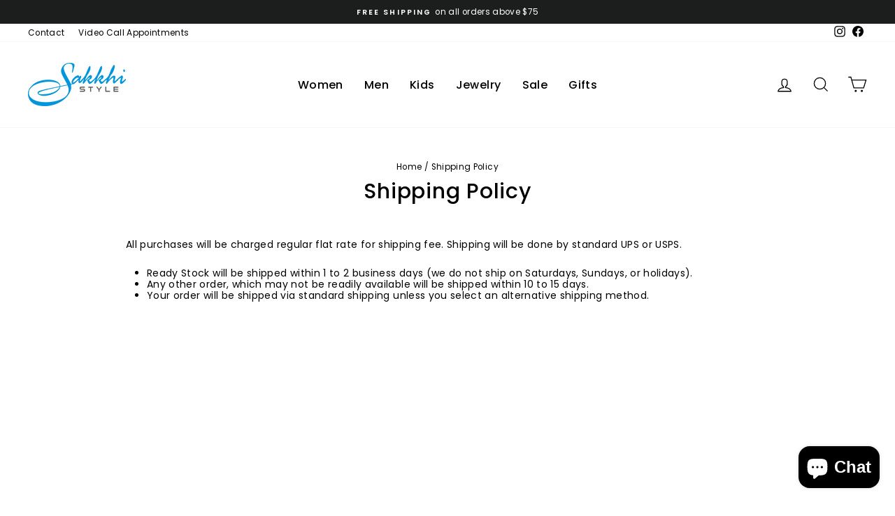

--- FILE ---
content_type: text/css
request_url: https://sakkhistyle.com/cdn/shop/t/55/assets/bold-custom.css?v=56324193622251236731709292017
body_size: -682
content:
.money-details:first-of-type {
  text-decoration: line-through !important;
}

.stx-image--image {
  opacity: 1 !important;
  display: block !important;
}

[data-product-image-main] .sale-icon-container {
  left: 40%;
}